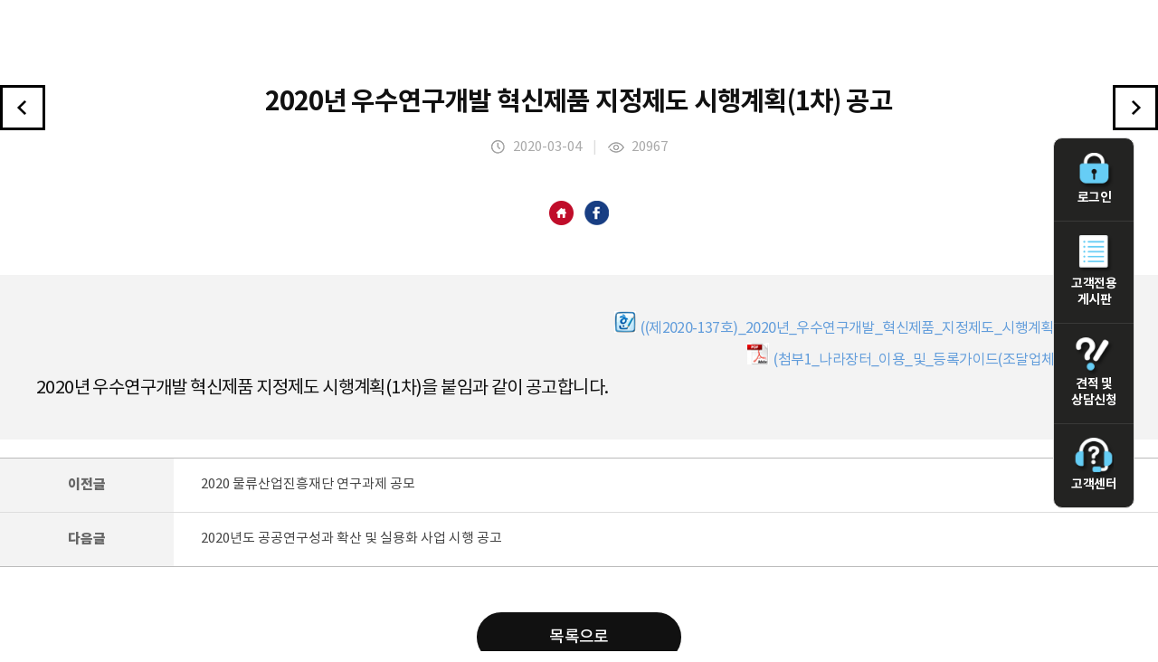

--- FILE ---
content_type: text/html
request_url: http://hicompint.com/index.php?hCode=POST_VIEW&c_Cate=&c_Idx=669&listType=T
body_size: 3268
content:
<!DOCTYPE html PUBLIC "-//W3C//DTD XHTML 1.0 Transitional//EN" "http://www.w3.org/TR/xhtml1/DTD/xhtml1-transitional.dtd">
<html xmlns="http://www.w3.org/1999/xhtml" xml:lang="ko" lang="ko">

<head>
    <meta http-equiv="Content-Type" content="text/html; charset=utf-8" />
    <meta http-equiv="X-UA-Compatible" content="IE=edge,chrome=1">
    <meta name="robots" content="NOTINDEX, NOTFOLLOW">
    <meta name="viewport" content="width=device-width, initial-scale=1,  minimum-scale=1, maximum-scale=1, user-scalable=no" />
    <meta name="keywords" content="" />
    <title>Medi-City</title>
    <link rel="stylesheet" type="text/css" href="css/style.css" media="all" />
    <link rel="stylesheet" type="text/css" href="css/default.css" media="all" />
    <link rel="stylesheet" type="text/css" href="css/board.css" media="all" />
    <link rel="shortcut icon" href="/images/favicon_new.ico">
    <script src="js/jquery-1.11.2.min.js"></script>
    <script type="text/javascript" language="javascript" src="js/jquery.gnb.js"></script>
    <script type="text/javascript" language="javascript" src="js/nav.js"></script>
    <script type="text/javascript" language="javascript" src="js/jquery.easing.1.3.js"></script>
    <script type="text/javascript" src="js/tab.js"></script>
    <script src="js/TweenMax.min.js"></script>
    <script src="js/main.ui.js"></script>
    <script src="js/freewall.min.js"></script>
    <script src="js/action.js"></script>
    <script src="js/modernizr.custom.js"></script>
    <script type="text/javascript" language="javascript" src="js/common.js"></script>
    <!-- Global site tag (gtag.js) - Google Analytics -->
    <script async src="https://www.googletagmanager.com/gtag/js?id=UA-63387658-1"></script>
    <script>
        window.dataLayer = window.dataLayer || [];

        function gtag() {
            dataLayer.push(arguments);
        }
        gtag('js', new Date());

        gtag('config', 'UA-63387658-1');
    </script>
    <!--[if lt IE 9]>	
		<script type="text/javascript" src="js/respond.min.js"></script>
		<script type="text/javascript" src="js/IE9.js"></script>
	<![endif]-->
</head>

<body>
    <div id="wrapper">
        <div id="header" class="header_new">
			<div id="header_content">
				<div id="top_right">
	<div id="menu-icon2" class="all_menu">
		<span></span>
		<span></span>
		<span class="short"></span>
	</div>
	<nav>
		<ul id="nav">
			<li><a href="index.php?hCode=LOGIN">LOGIN</a></li>
			<li><a href="index.php?hCode=TASK_LIST">고객전용 게시판</a></li>
			<li><a href="index.php?hCode=BOARD&bo_idx=3&page=insert">견적 및 상담신청</a></li>
			<li><a href="index.php?hCode=CUSTOMER_09_01">고객센터</a></li>
		</ul>
	</nav>
</div>
<script>				
	$(document).ready(function(){
		$('#menu-icon2').click(function(){
			$(this).toggleClass('open');
		});
	});
</script>			</div>
		</div>
    </div><div class="hi_story2">
	<h3>
		<a href="?hCode=POST_VIEW&h_Idx=&c_Idx=670" class="Listprev"><img src="images/sub/leftView.png" alt="이전게시물"></a>
		<span class="listTitle">2020년 우수연구개발 혁신제품 지정제도 시행계획(1차) 공고</span>
		<a href="?hCode=POST_VIEW&h_Idx=&c_Idx=668" class="Listnext"><img src="images/sub/rightView.png" alt="다음게시물"></a>
		<span class="listDate">
			<img src="images/common/date_icon.png" alt="날짜 아이콘"> 2020-03-04 &nbsp;&nbsp; <span class="imbar">|</span> &nbsp;&nbsp; 
			<img src="images/common/hit_icon.png"  alt="조회수 아이콘"> 20967		</span>
	</h3>
		<div class="icons">
			<a href="http://www.mss.go.kr/site/smba/ex/bbs/View.do?cbIdx=310&bcIdx=1017336&parentSeq=1017336" class="share2" target="_blank"><img src="images/main/h_icon_small.png" alt="홈페이지로 이동하기"></a>
			&nbsp;&nbsp;
			<a href="http://www.facebook.com/sharer/sharer.php?u=http%3A%2F%2Fhicompint.com%2Findex.php%3FhCode%3DPOST_VIEW%26c_Idx%3D669%26image%3D" class="share" target="_blank"><img src="images/main/f_icon_small.png" alt="공유하기"></a>
		</div>
	<div class="hi_storyView normal">
		
		<p class="fileBox">
			<!-- <a href="" class="file_down"><img src="images/common/file_icon_new.png" alt="파일첨부 아이콘"> 첨부된 파일명.jpg</a> -->
			<a href="../NFUpload/nfupload_down2.php?tmp_name=990319512_c2c9e911.hwp&name=%28%EC%A0%9C2020-137%ED%98%B8%29_2020%EB%85%84_%EC%9A%B0%EC%88%98%EC%97%B0%EA%B5%AC%EA%B0%9C%EB%B0%9C_%ED%98%81%EC%8B%A0%EC%A0%9C%ED%92%88_%EC%A7%80%EC%A0%95%EC%A0%9C%EB%8F%84_%EC%8B%9C%ED%96%89%EA%B3%84%ED%9A%8D_%EA%B3%B5%EA%B3%A0.hwp&folder=../upload_hi/board/" class="file_down"><img src='../images/common/icon_hwp.jpg' border=0 alt='파일다운로드'>((제2020-137호)_2020년_우수연구개발_혁신제품_지정제도_시행계획_공고.hwp)</a><a href="../NFUpload/nfupload_down2.php?tmp_name=990319512_22d4ae79.pdf&name=%EC%B2%A8%EB%B6%801_%EB%82%98%EB%9D%BC%EC%9E%A5%ED%84%B0_%EC%9D%B4%EC%9A%A9_%EB%B0%8F_%EB%93%B1%EB%A1%9D%EA%B0%80%EC%9D%B4%EB%93%9C%28%EC%A1%B0%EB%8B%AC%EC%97%85%EC%B2%B4_%EB%93%B1%EB%A1%9D%29.pdf&folder=../upload_hi/board/" class="file_down"><img src='../images/common/icon_pdf.jpg' border=0 alt='파일다운로드'>(첨부1_나라장터_이용_및_등록가이드(조달업체_등록).pdf)</a>		</p>
		
		<p>2020년 우수연구개발 혁신제품 지정제도 시행계획(1차)을 붙임과 같이 공고합니다.&nbsp;&nbsp;</p>	</div>
	<table class="titlelist">
	    <colgroup>
			<col width="15%">
			<col width="*">
		</colgroup>
		<tr>
			<th>이전글</th>
			<td><a href="?hCode=POST_VIEW&h_Idx=&c_Idx=670">2020 물류산업진흥재단 연구과제 공모 </a></td>
		</tr>
		<tr>
			<th>다음글</th>
			<td><a href="?hCode=POST_VIEW&h_Idx=&c_Idx=668">2020년도 공공연구성과 확산 및 실용화 사업 시행 공고</a></td>
		</tr>
	</table>
	<div class="btnCenter">
		<a href="index.php?c_Cate=&listType=T" class="black">목록으로</a>
	</div>
</div></div>
			</div>
			<div id="quick_menu" class="wing quick_menu_new">
	<ul>
				<li><a href="index.php?hCode=LOGIN">
			<span class="img"><img src="images/common/quick01.png" alt="로그인아이콘"></span>
			로그인
		</a></li>
				<li><a href="index.php?hCode=TASK_LIST">
			<span class="img"><img src="images/common/quick05.png" alt="고객전용게시판아이콘"></span>
			고객전용 게시판
		</a></li>
		<li>
			<a href="index.php?hCode=BOARD&bo_idx=3&page=insert">
			<!-- <a href="index.php?hCode=BOARD&bo_idx=3&page=insert"> -->
			<span class="img"><img src="images/common/quick03.png" alt="견적 및 상담신청아이콘"></span>
			견적 및 상담신청
		</a></li>
		<li><a href="index_new.php?hCode=CUSTOMER_09_01">
			<span class="img"><img src="images/common/quick04.png" alt="고객센터"></span>
			고객센터
		</a></li>
	</ul>
	<div  id="quick_menu2"><a href="#header"><img src="images/common/top.png"></a></div>
</div>



<script>
// wing banner
if($("#container_box")){
	var offseted = $(".wing").offset();
	$(window).scroll(function() {
		if ($(window).scrollTop() > offseted.top-20) {
			$(".wing").addClass("fixed");
		}else{
			$(".wing").removeClass("fixed");
		};
	});
};

$(document).ready(function(){

	// hide #quick_menu first
	$("#quick_menu2").hide();
	
	// fade in #quick_menu
	$(function () {
		$(window).scroll(function () {
			if ($(this).scrollTop() > 1000) {
				$('#quick_menu2').fadeIn();
			} else {
				$('#quick_menu2').fadeOut();
			}
		});

		// scroll body to 0px on click
		$('#quick_menu2 a').click(function () {
			$('body,html').animate({
				scrollTop: 0
			}, 300);
			return false;
		});
	});

});


</script>

		</div>
    <!-- 푸터 변경 작업을 위하여 내부ip 만 푸터 확인 가능하도록 설정 (추후 작업 완료 시 다시 사용자에게 노출되어야함!!) -->
    		<!-- footer //E-->
	</div>
	<!-- 공통 적용 스크립트 , 모든 페이지에 노출되도록 설치. 단 전환페이지 설정값보다 항상 하단에 위치해야함 --> 
	<script type="text/javascript" src="http://wcs.naver.net/wcslog.js"> </script> 
	<script type="text/javascript"> 
		if (!wcs_add) var wcs_add={};
		wcs_add["wa"] = "s_4541fd2f8207";
		if (!_nasa) var _nasa={};
		wcs.inflow();
		wcs_do(_nasa);
	</script>

</body>

</html>

--- FILE ---
content_type: text/css
request_url: http://hicompint.com/css/board.css
body_size: 5988
content:
@charset "utf-8";
/**************************************************** 제이쿼리를 이용한 input // S *******************************************************/
/* 상단 검색 창 그룹 */
div.form_group{
	*zoom:1;
	display:inline-block;
	vertical-align:top;
	margin-bottom:30px;
	text-align:right;
	width:100%;
} 
div.form_group:after {content:" "; display:block; clear:both;}
/* j-query 형식 선택 박스 */
.select_Option {
	position: relative;
	width: 37%;
	height:61px;
	padding:9px 8px;
	vertical-align:middle;
	border:none;
	display:inline-block;
	-webkit-box-shadow: inset 0 1px 1px rgba(0, 0, 0, .075);
	box-shadow: inset 0 1px 1px rgba(0, 0, 0, .075);
	-webkit-transition: border-color ease-in-out .15s, -webkit-box-shadow ease-in-out .15s;
	-o-transition: border-color ease-in-out .15s, box-shadow ease-in-out .15s;
	transition: border-color ease-in-out .15s, box-shadow ease-in-out .15s;
	-webkit-appearance: none; /* 화살표 없애기 for chrome*/
   -moz-appearance: none;    /* 화살표 없애기 for firefox*/
   	appearance: none;         /* 화살표 없애기 공통*/
    background: url('../images/common/check.gif') no-repeat 90% 50% #fff; /* 화살표 아이콘 추가 */
	color:#bbb;
	letter-spacing:-0.01em;
	font-weight:500;
	font-size:17px;
}
.select_Option::-ms-expand {
   display: none; /* 화살표 없애기 for IE10, 11*/
}
.btn_primary{background:url('../images/common/search_icon.png') 13px center no-repeat #71c1d2; border:none; vertical-align:middle;
border-radius:2px; padding-left:15px; width:70px; height:38px; line-height:38px; font-size:14px; font-weight:600; color:#fff;}

/* input 감싼 박스 */
.placeholder_box {
	display:inline-block;
    position: relative;
	vertical-align:middle;

}
/* input 타이틀 */
.placeholder_box label {
    color: #797979;
    position: absolute;
    top: 11px;
    left: 15px;
    font-size: 14px;
	font-weight:normal;
    cursor: text;
}
.placeholder_box input[type="text"] {
    height: 38px;
	line-height:38px;
    width: 270px;
	padding:0 15px;
    /*padding: 10px 15px;*/
    box-sizing: border-box;
	border: 1px solid #ccc;
	border-radius: 2px;
		-webkit-box-shadow: inset 0 1px 1px rgba(0, 0, 0, .075);
	box-shadow: inset 0 1px 1px rgba(0, 0, 0, .075);
		-webkit-transition: border-color ease-in-out .15s, -webkit-box-shadow ease-in-out .15s;
		-o-transition: border-color ease-in-out .15s, box-shadow ease-in-out .15s;
		transition: border-color ease-in-out .15s, box-shadow ease-in-out .15s;
	float:left;
}
.placeholder_box input[type="text"]:focus{
	border-color: #66afe9;
	outline: 0;
	-webkit-box-shadow: inset 0 1px 1px rgba(0,0,0,.075), 0 0 8px rgba(102, 175, 233, .6);
    box-shadow: inset 0 1px 1px rgba(0,0,0,.075), 0 0 8px rgba(102, 175, 233, .6);
}
/**************************************************** 제이쿼리를 이용한 input Title // S *******************************************************/

/* input Title 감싼 박스 - 사용자*/
.placeholder_Title_user{
	display:inline-block;
    position: relative;
	vertical-align:middle;
	float:left;
}

/* input 타이틀 - 사용자*/
.placeholder_Title_user label {
    color: #555;
    position: absolute;
    top: 11px;
    left: 15px;
    font-size: 15px;
	font-weight:normal;
    cursor: text;
}
.placeholder_Title_user input[type="text"] {
    height: 30px;
	line-height:30px;
    width: 600px;
	padding:0 15px !important;
    box-sizing: border-box;
	border: 1px solid #ccc;
	border-radius: 2px;
		-webkit-box-shadow: inset 0 1px 1px rgba(0, 0, 0, .075);
	box-shadow: inset 0 1px 1px rgba(0, 0, 0, .075);
		-webkit-transition: border-color ease-in-out .15s, -webkit-box-shadow ease-in-out .15s;
		-o-transition: border-color ease-in-out .15s, box-shadow ease-in-out .15s;
		transition: border-color ease-in-out .15s, box-shadow ease-in-out .15s;
	float:left;
}
.placeholder_Title_user input[type="text"]:focus{
	border-color: #66afe9;
	outline: 0;
	-webkit-box-shadow: inset 0 1px 1px rgba(0,0,0,.075), 0 0 8px rgba(102, 175, 233, .6);
    box-shadow: inset 0 1px 1px rgba(0,0,0,.075), 0 0 8px rgba(102, 175, 233, .6);
}
/* input 감싼 박스 - write 무단입력방지 */
.placeholder_chk {
	display:inline-block;
    position: relative;
	vertical-align:middle;
}
/* input 타이틀 */
.placeholder_chk label {
    color: #555;
    position: absolute;
    top: 11px;
    left: 15px;
    font-size: 15px;
	font-weight:normal;
    cursor: text;
}
.placeholder_chk input[type="text"] {
    height: 25px;
	line-height:25px;
    width: 400px;
	padding:0 15px !important;
    box-sizing: border-box;
	border: 1px solid #ccc;
	border-radius: 2px;
		-webkit-box-shadow: inset 0 1px 1px rgba(0, 0, 0, .075);
	box-shadow: inset 0 1px 1px rgba(0, 0, 0, .075);
		-webkit-transition: border-color ease-in-out .15s, -webkit-box-shadow ease-in-out .15s;
		-o-transition: border-color ease-in-out .15s, box-shadow ease-in-out .15s;
		transition: border-color ease-in-out .15s, box-shadow ease-in-out .15s;
	float:left;
}
.placeholder_chk input[type="text"]:focus{
	border-color: #66afe9;
	outline: 0;
	-webkit-box-shadow: inset 0 1px 1px rgba(0,0,0,.075), 0 0 8px rgba(102, 175, 233, .6);
    box-shadow: inset 0 1px 1px rgba(0,0,0,.075), 0 0 8px rgba(102, 175, 233, .6);
}




/* Gallery - new */
.gallery_box:before,.gallery_box:after{
  display: table;
  content: " ";
}
.gallery_box{
	margin-right: -20px;
	margin-left: -20px;
}
.col-md-3{
 position: relative;
  min-height: 1px;
  float:left;
  width:197px; margin:0 0 15px 20px;
}
.gallery_thumb a {
	display:block;
}
.gallery_thumb .thumbnail {

}
.thumbnail {
    display: block;
    margin-bottom: 20px;
    line-height: 1.42857143;
    background-color: #fff;
    border-radius: 4px;
    -webkit-transition: border .2s ease-in-out;
    -o-transition: border .2s ease-in-out;
    transition: border .2s ease-in-out;
}
.thumbnail:hover .bg-thumb {position:relative;}
.thumbnail:hover .bg-thumb span {position:absolute; width:100%; height:100%; background:url('../images/common/black_opa.png') repeat; opacity:0.5;}
.thumbnail:hover .caption {background:#f0f0f0; color:#000;}
.bg-thumb {
    background-position: center center;
    background-repeat: no-repeat;
    width: 195px;
    height: 130px;
	border:1px solid #ccc;
	overflow:hidden;
}
.thumbnail .caption {
    padding: 20px 15px;
    color: #333;
	background:#f8f8f8;
	border-left:1px solid #e8e8e8;
	border-right:1px solid #e8e8e8;
	border-bottom:1px solid #666;
}
.thumbnail .caption p {font-size:14px; font-weight:400; color:#333; height:50px; width:150px; overflow:hidden; text-overflow:ellipsis; white-space:nowrap;}
.thumbnail .caption div span {display:inline-block; padding:0 0 0 15px; margin:0 0 0 50px; font-size:11px;}
.thumbnail .caption div span.datetime {background:url('../images/common/clock.png') 0 center no-repeat; margin-left:0;}
.thumbnail .caption div span.hits {background:url('../images/common/hits.png') 0 center no-repeat;}
/* gallery_view //E */

/* table_Writepage 하단에 무단입력방지*/
.bottom_check{width:736px; border-top: 2px solid #eee; border-bottom: 2px solid #eee; padding:10px;}
.bottom_check .cclyoung{float:left; display:inline-block; width:75px; background:url('../images/common/impors.png') 0 3px no-repeat; padding:5px 9px 5px 25px;}



/* 파일첨부버튼 */
.file_btn{color:#fff !important; background:#71c1d2; border-radius:4px; box-shadow:2px 2px 2px #ddd; height:30px; width:80px; line-height:30px; text-align:center; display:block;}

/* Link - Write input */
.input-group .link_title{
	display:inline-block; 
	text-align:center;
	width:110px;
	padding-left:8px;
	height:30px;
	font-size:16px;
	font-weight:400;
	color:#555;
	vertical-align:baseline;
	float:left;
}
.input-group .child_link{
    background: url(../images/common/child_icon.png) 33px 0px no-repeat;
	font-size:14px;

	font-weight:400;
	padding-left:18px;
	width:100px;
	float:left;
}

input[type="text"].common_text_input  {
    height: 25px;
    width: 400px;
    padding: 10px 15px;
    box-sizing: border-box;
	border: 1px solid #ccc;
	border-radius: 2px;
		-webkit-box-shadow: inset 0 1px 1px rgba(0, 0, 0, .075);
	box-shadow: inset 0 1px 1px rgba(0, 0, 0, .075);
		-webkit-transition: border-color ease-in-out .15s, -webkit-box-shadow ease-in-out .15s;
		-o-transition: border-color ease-in-out .15s, box-shadow ease-in-out .15s;
		transition: border-color ease-in-out .15s, box-shadow ease-in-out .15s;
}
input[type="text"]:focus.common_text_input{
	border-color: #66afe9;
	outline: 0;
	-webkit-box-shadow: inset 0 1px 1px rgba(0,0,0,.075), 0 0 8px rgba(102, 175, 233, .6);
    box-shadow: inset 0 1px 1px rgba(0,0,0,.075), 0 0 8px rgba(102, 175, 233, .6);
}

.paginate {
    padding: 20px 0;
    text-align: center;
    line-height: normal;
    clear: both;
}
.paginate a, .paginate strong {
    display: inline-block;
    position: relative;
    margin: 0 -2px;
    width: 34px;
    height: 34px;
    font-weight: bold;
    font-size: 12px;
    font-family: Tahoma, Sans-serif;
    color: #333;
    line-height: 34px;
    text-align: center;
    text-decoration: none;
    vertical-align: middle;
}
.paginate strong {
    color: #fff;
    background: #71c1d2;
}

/*----------------------------------------------------------------------------------------------------------------------------------*/
/* 팝업로그인 */

.form-style-1 li {
padding: 0;
display: block;
list-style: none;
}
.form-style-1 input[type=text], 
.form-style-1 input[type=date],
.form-style-1 input[type=datetime],
.form-style-1 input[type=number],
.form-style-1 input[type=search],
.form-style-1 input[type=time],
.form-style-1 input[type=url],
.form-style-1 input[type=email],
.form-style-1 input[type=password],
.form-style-1 input[type=radio],
textarea, 
select{
	box-sizing: border-box;
	-webkit-box-sizing: border-box;
	-moz-box-sizing: border-box;
	border:1px solid #BEBEBE;
	/*padding: 7px;*/
	margin:0px;
	-webkit-transition: all 0.30s ease-in-out;
	-moz-transition: all 0.30s ease-in-out;
	-ms-transition: all 0.30s ease-in-out;
	-o-transition: all 0.30s ease-in-out;
	outline: none;  
	height:38px;
	font-size:16px;
}

.form-style-1 input[type=text], .form-style-1 input[type=password] {
 padding-left:10px;
}

.form-style-1 input[type=text]:focus, 
.form-style-1 input[type=date]:focus,
.form-style-1 input[type=datetime]:focus,
.form-style-1 input[type=number]:focus,
.form-style-1 input[type=search]:focus,
.form-style-1 input[type=time]:focus,
.form-style-1 input[type=url]:focus,
.form-style-1 input[type=email]:focus,
.form-style-1 input[type=password]:focus,
.form-style-1 textarea:focus, 
.form-style-1 select:focus{
	-moz-box-shadow: 0 0 8px #ff3434;
	-webkit-box-shadow: 0 0 8px #ff3434;
	box-shadow: 0 0 8px #ff3434;
	border: 1px solid #ff3434;
}

.form-style-1 input[type=submit], .form-style-1 input[type=button]{
	background: #4B99AD;
	padding: 8px 15px 8px 15px;
	border: none;
	color: #fff;
}
.form-style-1 input[type=submit]:hover, .form-style-1 input[type=button]:hover{
	background: #4691A4;
	box-shadow:none;
	-moz-box-shadow:none;
	-webkit-box-shadow:none;
}
.form-style-1 .required{
	color:red;
}

/* new login */
.hicomp_login {width:50%; min-width:790px; margin:0 auto; border-top:2px solid #000; text-align:center; padding:60px 0; background:#f5f5f5;}
.hicomp_login .idwrite, .hicomp_login .pwwrite {margin-bottom:10px;}

.idwrite input, .pwwrite input {   
	width:45%; 
	padding-left:53px;
	height:48px; 
	border:1px solid #E61673; 
	line-height:48px;
	font-size:17px;
	color:#b1b1b1;
	letter-spacing:-0.03em;
	box-shadow:0 0 0px #ccc;
	-webkit-box-shadow:0 0 0px #ccc;
	-ms-box-shadow:0 0 0px #ccc;
	-o-box-shadow:0 0 0px #ccc;
	-webkit-transition:all .4s;
	-ms-transition:all .4s;
	-o-transition:all .4s;
	background-color:#fff;
	background-repeat:no-repeat;
	border-radius:50px;
	-webkit-border-radius:50px;
	-moz-border-radius:50px;
	-ms-border-radius:50px;
	-o-border-radius:50px;
}
.idwrite input{
	background-image:url('../images/sub/person2.png');
	background-position:23px 16px;
}
.pwwrite input{
	background-image:url('../images/sub/key.png');
	background-position:20px 16px;
}
.idwrite input:focus, .pwwrite input:focus { 
	border-color:#E61673; outline:none; 
	box-shadow:0 0 5px #E61673;
	-webkit-box-shadow:0 0 5px #E61673;
	-ms-box-shadow:0 0 5px #E61673;
	-o-box-shadow:0 0 5px #E61673;
}
.hicomp_login .remember {width:50%; margin:0 auto 15px; text-align:right;}
.hicomp_login .remember a {font-size:13px; font-weight:500; color:#232322; letter-spacing:-0.03em; margin:0 0 0 8px;}
.hicomp_login .remember input {background-color:#fff; border:1px solid #ccc; display:inline-block; vertical-align:middle;}
.hicomp_login .login_bottom {width:50%; margin:0 auto;}
.hicomp_login .login_bottom > a {line-height:50px; background:#232322; font-size:20px; font-weight:600; color:#fff; letter-spacing:-0.03em; display:block;
	margin:0 0 20px 0;
	border-radius:50px;
	-webkit-border-radius:50px;
	-moz-border-radius:50px;
	-ms-border-radius:50px;
	-o-border-radius:50px;
	transition:all .3s;
	-webkit-transition:all .3s;
	-moz-transition:all .3s;
	-ms-transition:all .3s;
	-o-transition:all .3s;
}
.hicomp_login .login_bottom > a:hover {background:#E61673;}
.hicomp_login .login_bottom > p {font-size:17px; font-weight:600; color:#5b5b5b; letter-spacing:-0.03em; cursor:pointer;
	transition:all .3s;
	-webkit-transition:all .3s;
	-moz-transition:all .3s;
	-ms-transition:all .3s;
	-o-transition:all .3s;
}
.hicomp_login .login_bottom > p:hover {color:#E61673;}
.hicomp_login .login_bottom > p span {display:inline-block; vertical-align:bottom; margin:0 10px 0 0;}


/* login_new */
.hicomp_login.login_new {
	display: flex;
    flex-direction: column;
    justify-content: center;
	height: calc(100vh - 251px);
	padding: 0;
	border: none;
	background: none;
	box-sizing: border-box;
}

.hicomp_login.login_new .form_wrapper {
	padding: 60px 0;
    /* background: #f5f5f5; */
    /* border-top: 2px solid #000; */
}

/* 커뮤니케이션 */
.communication_top {text-align:center;}
.communication_top span {display:inline-block; vertical-align:middle; font-size:20px; font-weight:800; color:#000; letter-spacing:-0.01em; padding:0 0 0 35px; margin:0 15px 0 0;
	background-image:url('../images/sub/black_ert.gif');
	background-repeat:no-repeat;
	background-position:0 50%;
}
.communication_top input {height:48px; line-height:48px; display:inline-block; vertical-align:middle; padding:0 30px; border:1px solid #ddd; font-size:17px; font-weight:400; color:#333; letter-spacing:-0.01em; margin:0 5px 0 0;
	border-radius:50px;'
	-webkit-border-radius:50px;
	-moz-border-radius:50px;
	-ms-border-radius:50px;
	-o-border-radius:50px;
}
.communication_top input:focus {outline:none;}
.communication_top .move_btn {line-height:50px; font-size:18px; font-weight:800; color:#fff; text-align:center; background:#25ceff; padding:0 50px; display:inline-block; vertical-align:middle;
	-webkit-border-radius:50px;
	-moz-border-radius:50px;
	-ms-border-radius:50px;
	-o-border-radius:50px;
	transition:all .3s;
	-webkit-transition:all .3s;
	-moz-transition:all .3s;
	-ms-transition:all .3s;
	-o-transition:all .3s;
}
.communication_top .move_btn:hover {background:#;}

.communicationList { margin: 0 auto; max-width: 1400px; width: 100%; }
.communicationList .right_select {text-align:right; margin:20px 0 30px;}
.viewOption {
	width: 15%;
	height:50px;
	padding:9px 8px;
	vertical-align:middle;
	border:none;
	display:inline-block;
	-webkit-box-shadow: inset 0 1px 1px rgba(0, 0, 0, .075);
	box-shadow: inset 0 1px 1px rgba(0, 0, 0, .075);
	-webkit-transition: border-color ease-in-out .15s, -webkit-box-shadow ease-in-out .15s;
	-o-transition: border-color ease-in-out .15s, box-shadow ease-in-out .15s;
	transition: border-color ease-in-out .15s, box-shadow ease-in-out .15s;
	-webkit-appearance: none; /* 화살표 없애기 for chrome*/
   -moz-appearance: none;    /* 화살표 없애기 for firefox*/
   	appearance: none;         /* 화살표 없애기 공통*/
    background: url('../images/common/check.gif') no-repeat 90% 50% #fff; /* 화살표 아이콘 추가 */
	color:#333;
	letter-spacing:-0.01em;
	font-weight:500;
	font-size:15px;
	border:1px solid #ddd;
	-webkit-border-radius:5px;
	-moz-border-radius:5px;
	-ms-border-radius:5px;
	-o-border-radius:5px;
}
.viewOption::-ms-expand {
   display: none; /* 화살표 없애기 for IE10, 11*/
}
.viewOption:focus {
	border-color: #d73444;
	outline: 0;
	-webkit-box-shadow: inset 0 1px 1px rgba(0, 0, 0, 0.075), 0 0 8px rgba(215, 52, 68, 0.6);
    box-shadow: inset 0 1px 1px rgba(0, 0, 0, 0.075), 0 0 8px rgba(215, 52, 68, 0.6);
}
.inputT {
	height:40px;line-height:40px; padding:0 12px; color:#232322; vertical-align:middle; background-color:#fff; border:1px solid #ccc; 
	border-radius:4px;
	-webkit-border-radius:4px;
	-moz-border-radius:4px;
	-ms-border-radius:4px;
	-o-border-radius:4px;
	-webkit-box-shadow: inset 0 1px 1px rgba(0, 0, 0, 0.075);
	box-shadow: inset 0 1px 1px rgba(0, 0, 0, 0.075);
	-webkit-transition: border-color ease-in-out 0.15s, box-shadow ease-in-out 0.15s;
	transition: border-color ease-in-out 0.15s, box-shadow ease-in-out 0.15s;
}
.inputT:focus {
	border-color: #d73444;
	outline: 0;
	-webkit-box-shadow: inset 0 1px 1px rgba(0, 0, 0, 0.075), 0 0 8px rgba(215, 52, 68, 0.6);
    box-shadow: inset 0 1px 1px rgba(0, 0, 0, 0.075), 0 0 8px rgba(215, 52, 68, 0.6);
}
.bblin {display:inline-block; margin:0 0 0 10px;}
.bblin span {color:#ff0000; font-weight:600; letter-spacing:-0.01em;}
a.fileZ {display:inline-block !important;}
a.fileZ .buttonText {display:inline-block; background:#232322; line-height:40px; color:#fff; padding:0 20px; font-size:17px; font-weight:400; letter-spacing:-0.01em;
	border-radius:5px;
	-webkit-border-radius:5px;
	-moz-border-radius:5px;
	-ms-border-radius:5px;
	-o-border-radius:5px;
	transition:all .3s;
	-webkit-transition:all .3s;
	-moz-transition:all .3s;
	-ms-transition:all .3s;
	-o-transition:all .3s;
}
a.fileZ .buttonText:hover {background:#111;}
a.fileZ .buttonText img {margin:0 0 0 10px;}

.commu_board_list { width: 100%; }
.commu_board_list table { width: 100%; border-top:2px solid #232322; border-bottom:2px solid #ddd; table-layout: fixed; }
.commu_board_list table thead th {background:#f5f5f5; font-size:18px; font-weight:800; color:#000; letter-spacing:-0.01em; padding:20px 2px; border-bottom:2px solid #ddd;}
.commu_board_list table tbody th {font-size:18px; font-weight:800; color:#000; letter-spacing:-0.01em; background:#f5f5f5; border-bottom:1px solid #ddd;}
.commu_board_list table tbody td {font-size:17px; text-align:center;font-weight:400; color:#333; letter-spacing:-0.01em; padding:20px 2px; border-bottom:1px solid #ddd;}
.commu_board_list table tbody td.subject {text-align:left; padding-left:30px;}
.commu_board_list table tbody td.subject2 {text-align:left; padding:20px;}
.commu_board_list table tbody td.subject2 .subject2_cont img { width: 100%;}
.commu_board_list table tbody td.subject div {}
.commu_board_list table tbody td.subject a {display:block; color:#333;}
.commu_board_list table tbody td.subject a img {vertical-align:middle; display:inline-block;}
.commu_board_list table tbody td.ov_re {position:relative; *zoom:1; border-right:1px solid #ddd;}
.commu_board_list table tbody td.ov_re:after {content:" "; display:block; clear:both;}
.commu_board_list table tbody td.ov_re span {float:right; padding:0 25px 0;}
.commu_board_list table tbody td strong {font-weight:800; color:#000;}
.commu_board_list table tbody td .overlay {display:none; box-sizing:border-box; position:absolute; top:-85px; left:51%; width:180px; height:105px; padding:17px 15px; background:url('../images/common/question_box.png') 0 0 no-repeat;}
.commu_board_list table tbody td .overlay2 {padding:10px 15px;}
.commu_board_list .overlay p {font-size:0.75em; color:#454545; text-align:center; word-break:keep-all;}

/* commu_board_new */
.communicationList.communicationList_new .pagination {
	margin-bottom: 100px;
}

/* reply */
.reply_zone {margin:60px 0 0;}
.reply_zone table {border-top:2px solid #232322;}
.reply_zone table th {font-size:18px; font-weight:600; color:#000; letter-spacing:-0.01em; border-bottom:1px solid #ddd; background:#f5f5f5; padding:20px 2px;}
.reply_zone table td {border-bottom:1px solid #ddd; text-align:left; padding:20px 10px 20px 30px; font-size:17px; font-weight:400; color:#333; letter-spacing:-0.01em; line-height:30px;}

/* 하단 버튼 */
.board_btn_wrap {*zoom:1; margin:20px 0 30px;}
.board_btn_wrap:after {content:" "; display:block; clear:both;}
.board_btn_wrap a {font-size:18px; font-weight:600; display:inline-block; vertical-align:middle; text-align:center; letter-spacing:-0.01em;
	transition:all .3s;
	-webkit-transition:all .3s;
	-moz-transition:all .3s;
	-ms-transition:all .3s;
	-o-transition:all .3s;
}
.board_btn_wrap .btnLeft {float:left;}
.board_btn_wrap .btnLeft a {border:1px solid #E61673; padding:20px 74px; color:#E61673;
	-webkit-border-radius:100px;
	-moz-border-radius:100px;
	-ms-border-radius:100px;
	-o-border-radius:100px;
}
/* .board_btn_wrap .btnLeft a:hover {background:#232322; color:#fff;} */
/* .board_btn_wrap .btnLeft a.left_fr:hover {background:#ddd; color:#232322;} */
.board_btn_wrap .btnRight {
	text-align: center;
}
.board_btn_wrap .btnRight.right_fixed {
	float:right;
	display: flex;
	align-items: center;
	justify-content: flex-end;
	gap: 10px;
}
.board_btn_wrap .btnRight a {
	display: flex;
	justify-content: center;
	align-items: center;
	margin: 50px auto;
	width: fit-content;
    padding: 14px 76px;
	color:#fff; line-height:48px;background:#111;
	font-size: 25px;
	/* -webkit-border-radius:50px;
	-moz-border-radius:50px;
	-ms-border-radius:50px;
	-o-border-radius:50px; */
}
.board_btn_wrap .btnRight.right_fixed a {
	display: block;
	margin: 0;
	padding: 12px 30px;
	font-size: 18px;
	border-radius: 60px;
}
.board_btn_wrap .btnRight.right_fixed a.right_fr {
	color: #fff; background: #BEBEBE;
}
.board_btn_wrap .btnRight.right_fixed a span {
	margin: 0 4px 0 0;
}
.board_btn_wrap .btnRight a:hover {background:#E61673;}
.board_btn_wrap a span {display:inline-block; vertical-align:middle; margin:0 13px 0 0;}
.board_btn_wrap .btnRight a.right_fr {color:#232322; background:#e1e1e1;}
.board_btn_wrap .btnRight a.right_fr:hover {background:#d7d7d7;}

/* pagination */
.pagination {text-align:center;}
.pagination img {display:inline-block; vertical-align:middle;}
.pagination a {font-size:15px; font-weight:400; color:#393939; margin:0 13px; display:inline-block; vertical-align:middle;}
.pagination strong {padding:0 0 2px 0; border-bottom:1px solid #393939; font-size:15px; font-weight:400; color:#393939; margin:0 13px; display:inline-block; vertical-align:middle;}
/*----------------------------------------------------------------------------------------------------------------------------------*/

/**** mobile layout *************************************************************************************************************/
@media screen and (max-width:1200px) { 
	.select_Option {width:33%; font-size:15px;}

	/* login_new */
	.hicomp_login.login_new {
		height: calc(100vh - 233px);
	}
}
@media screen and (max-width:1100px) {

	/* 회원가입 */
	.hicomp_login {min-width:auto; width:100%;}
	.idwrite input, .pwwrite input {font-size:16px;}
	.hicomp_login .login_bottom > a {font-size:18px;}
	.hicomp_login .login_bottom > p {font-size:16px;}

	/* login_new */
	.hicomp_login.login_new {
		width: 90%;
	}

}
@media screen and (max-width:640px) {

	div.form_group {
		margin-bottom: 15px;
	}
	div#select_box {
		width: 85px;
	}
	div#select_box label {
		font-size: 13px;
		left: 8px;
	}
	#select_Option{
		width:85px;
		font-size:13px;
		height:33px;
		line-height:33px;
		padding:0px 5px;
		background: url(../images/common/check.png) no-repeat 95% 50%;
	}
	.btn_primary {
		background: url(../images/common/search_icon.png) 8px center no-repeat #71c1d2;
		width: 50px;
		font-size: 12px;
		height:33px;
		line-height:33px;
		margin-left:-1px;
	}
	.placeholder_box input[type="text"] {
		width: 170px;
		padding:0 10px;
		height:33px;
		line-height:33px;
	}
	.placeholder_box label {
		top:8px;
		left: 5px;
		font-size: 13px;
	}
	table.board_Vtable tfoot tr td{
		padding:13px 5px;
		letter-spacing:-0.04em;
	}
	.publication_top {
		font-size: 13px;
	}
	.publication_top p{
		word-break:keep-all;
	}
	.publication_Table tbody tr td table tbody tr th {
		font-size:14px;
	}
	.member_wrap dl {
		padding: 18px 5px;
	}
	.member_wrap dl dt {
		float: none;
		/* background: url(../images/new_UI_img/basic_People_bg.jpg) 0 0 no-repeat; */
		width: 100%;
	}
	.member_wrap dl dd {
		float: none;
		margin: 15px 0 0 10px;
		width: auto;
		font-size: 14px;
	}
	.member_wrap dl dd h2.m_name {
		font-size: 20px;
	}
	.member_wrap dl dd div.info {
		margin: 15px 0 20px 0;
	}
	.member_wrap dl dd div.info span.tel {
		display:block;
		margin:10px 0 0;
	}
	.member_mgm thead th {
		font-size: 12px;
	}
	.member_mgm tbody td {
		font-size: 12px;
	}
	table.board_table thead tr th {
		font-size: 12px;
	}
	table.board_table tbody tr td {
		font-size: 12px;
	}
	.board_Vtable tbody tr td div.gallery_content p img{
		width:100% !important;
	}
	/* 저작권 - 모바일 */
	.bookmark tbody td {
		font-size:13px; 
		text-align:center;
		padding:0;
	}

	.privacy_wrap dl dt {
		font-size:16px; 
		margin:0 0 10px 0;
		background:url('../images/new_UI_img/blue_circle_s.png') 0 0 no-repeat;
		word-break:keep-all;
	}
	.privacy_wrap dl dd {
		font-size:13px; 
	}

	.privacy_bottom p {
		font-size:13px; 
	}
	
	/* 회원가입 - 모바일*/
	#join_form > tbody > tr > th {
		padding:5px;
		font-size:12px;
		letter-spacing:-0.04em;
		word-break:keep-all;
	}
	#join_form > tbody > tr > td > input {
		font-size:13px;
	}
	#join_form span#id_msg {
		display:block;
		clear:both;
	}
	.import { 
		margin:5px 0 0; 
	}
	#join_form > tfoot > tr > th {
		padding:5px;
		font-size:12px;
		word-break:keep-all;
	}
	#join_form > tfoot > tr > td  input {
		font-size:13px;
	}
	#join_form > tfoot > tr > td  input:focus { 
		border:1px solid #156DFF;
		outline:none;
		box-shadow:0 0 5px #156DFF;
		-webkit-box-shadow:0 0 5px #156DFF;
		-ms-box-shadow:0 0 5px #156DFF;
		-o-box-shadow:0 0 5px #156DFF;
	}
	
	/*gallery_box*/
	.gallery_box {
		margin-right: -10px;
		margin-left: -10px;
		padding: 0 10px;
	}
	.col-md-3 {
		position: relative;
		min-height: 1px;
		float: left;
		width: 47%;
		margin: 0 0 10px 8px;
	}
	.bg-thumb {
		background-position: center center;
		background-repeat: no-repeat;
		width: auto;
		height: 130px;
		border: 1px solid #ccc;
		overflow: hidden;
	}
	.thumbnail {
		margin-bottom: 10px;
	}
	.thumbnail .caption div span {
		margin: 0 0 0 30px;
	}

	/* publication_list */
   .board_list {width:100%;}
   .board_list table {table-layout:fixed; border-top:none;}
   .board_list table thead th {padding:10px 5px;font-size:15px;}
   .board_list table td {padding:10px 5px; font-size:14px; line-height:20px; word-break:break-all;}
   .board_list table td a {display:block; text-overflow:ellipsis; overflow:hidden; white-space:nowrap;}
   .board_list table .board-list-fir {display:none;}
   .board_list table .board-list-paper {display:none;}
   .board_list table .board-list-journal {width:70px; word-break:break-all;}
   .board_list table .board-list-title {/*width:auto;*/ width:100%; word-break:keep-all;}
   .board_list table .board-list-title > div {width:auto; overflow:hidden; text-overflow:ellipsis; white-space:nowrap; word-break:normal;}
   .board_list table .board-list-title > div a {display:block; white-space:nowrap; overflow:hidden; text-overflow:ellipsis; word-break:normal;}
   .board_list table .board-list-author {width:50px}
   .board_list table .board-list-date {display:none;}


   /* 일반 list */
   .board_list2 {width:100%;}
   .board_list2 table {table-layout:fixed;}
   .board_list2 table thead th {padding:10px 5px; font-size:15px;}
   .board_list2 table td {padding:10px 5px; font-size:14px; line-height:20px;}
   .board_list2 table td a {display:block; text-overflow:ellipsis; overflow:hidden; white-space:nowrap;}
   .board_list2 table td a:hover {text-decoration:underline;}
   .board_list2 .board-list-fir {width:30px;}
   .board_list2 .board-list-title {width:auto;}
   .board_list2 .board-list-title > div {width:auto; overflow:hidden; text-overflow:ellipsis; white-space:nowrap;} 
   .board_list2 .board-list-title > div a {display:block; overflow:hidden; text-overflow:ellipsis; white-space:nowrap; word-break:normal;}
   .board_list2 .board-list-writer {display:none;}
   .board_list2 .board-list-file {display:none;}
   .board_list2 .board-list-uid {display:none;}
   .board_list2 .board-list-date {width:80px;}

	/* 회원가입 */
	.idwrite input, .pwwrite input {font-size:14px;}
	.idwrite input, .pwwrite input {width:70%;}
	.hicomp_login .remember {width:80%;}
	.hicomp_login .login_bottom {width:80%;}
	.hicomp_login .login_bottom > p {font-size:14px;}
	.hicomp_login .login_bottom > a {font-size:16px; line-height:45px;}

	/*mobile // E*/
	.select_Option {font-size:16px;}

	/* 커뮤니케이션 게시판 */
	.communication_top span {font-size:16px; background-size:20px; padding:0 0 0 25px; margin:0 5px 0 0;}
	.commu_board_list table tbody th {font-size:15px;}
	.communication_top input {height:45px; line-height:45px; padding:0 10px; font-size:15px; width:40%;}
	.communication_top .move_btn {line-height:45px; font-size:15px; padding:0 15px;}
	.viewOption {width:30%; font-size:15px;}
	.board_btn_wrap a span {margin:0 5px 0 0;}
	.board_btn_wrap a {font-size:13px;}
	.board_btn_wrap .btnLeft a {padding:0 10px; line-height:40px;}
	.board_btn_wrap .btnRight a {padding:5px 40px; font-size: 16px; margin: 30px auto;}
	.board_btn_wrap .btnRight.right_fixed a {padding:0 10px; line-height:40px; font-size: 13px;}
	.board_btn_wrap a span img {width:15px;}
	.commu_board_list table thead th {font-size:14px; padding:15px 2px;}
	.commu_board_list table tbody td {font-size:14px; padding:15px 2px; word-break:break-all;}
	.commu_board_list table tbody td.subject {padding-left:10px;}
	.commu_board_list table tbody td.subject2 {padding:0;}
	.commu_board_list table tbody td.ov_re span {float:none; padding:0; text-align:center; display:block; margin:5px 0 0;}
	.commu_board_list table tbody td.ov_re span img {width:20px;}
	/**/
	.reply_zone table th {font-size:15px;}
	.reply_zone table td {padding:15px 5px 15px 10px; font-size:14px;}
}
@media screen and (max-width:480px) {
	.select_Option {height:50px; font-size:13px; background-size:8px;}
}
@media screen and (max-width:320px) { 
	#select_Option {font-size:12px;}
	.placeholder_box input[type="text"] {width:120px;}
	.placeholder_box label {font-size:12px;}
	.thumbnail .caption {padding:15px 10px;}
	.thumbnail .caption p {width:100%;}
	.thumbnail .caption div span {margin:0;}
	.thumbnail .caption div span.hits {margin:0 0 0 5px;}
}



--- FILE ---
content_type: application/javascript
request_url: http://hicompint.com/js/jquery.gnb.js
body_size: 519
content:
jQuery(function(jQuery){
	jQuery.fn.gnb = function(options) {
		var opts = jQuery.extend(options);
		var gnb = jQuery(this);
		var gnbList = gnb.find('>ul>li');
		var submenu = gnb.find('.submenu');
		var submenuList = submenu.find('>ul>li');
		var submenuBg = gnb.find('.submenu_bg');

		function showMenu() {
			t = jQuery(this).parent('li');
			if (!t.hasClass('active')) {
				gnbList.removeClass('active').find('img').attr('src',function(){ return this.src.replace('_on','_off'); });
				t.addClass('active').find('>a>img').attr('src',function(){ return this.src.replace('_off','_on'); });

				submenu.hide();
				t.find('.submenu').show().css('top', 62).animate( { top: 67, opacity:1 }, 200 );
				submenuBg.show();
			}
		}

		function hideMenu() {
			gnbList.removeClass('active').find('img').attr('src',function(){ return this.src.replace('_on','_off'); });
			submenu.hide();
			submenuBg.hide();
			activeMenu();
		}

		function activeMenu() {
			if(opts.d1) {
				t = gnbList.eq(opts.d1-1); 
				t.addClass('active').find('>a>img').attr('src',function(){ return this.src.replace('_off','_on'); });
				submenuBg.show();
				t.find('.submenu').show().css('top', 62).animate( { top: 67, opacity:1 }, 200 );
				if(opts.d2) {
					t.find('.submenu>ul>li').eq(opts.d2-1).addClass('on').find('img').attr('src',function(){ return this.src.replace('_off','_on'); });
				}
			}
			submenuList.bind("focus mouseover",function(){
					jQuery(this).find('img').attr('src',function(){ return this.src.replace('_off','_on'); });
			});
			submenuList.bind("mouseleave",function(){
					jQuery(this).find('img').attr('src',function(){ return this.src.replace('_on','_off'); });
			});
		}

		return this.each(function() {
			activeMenu();
			gnbList.find('>a').mouseover(showMenu).focus(showMenu);
			gnb.mouseleave(hideMenu);
		});
	}
});